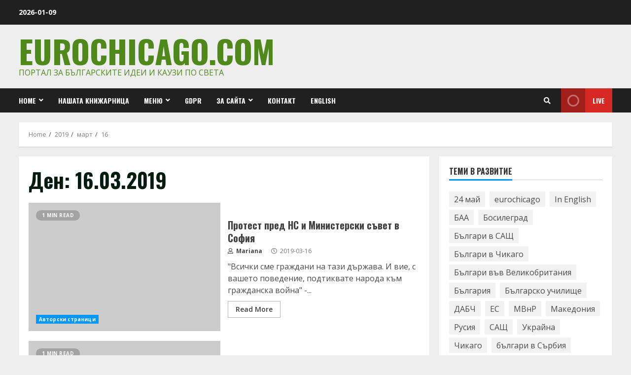

--- FILE ---
content_type: text/html; charset=utf-8
request_url: https://www.google.com/recaptcha/api2/aframe
body_size: 268
content:
<!DOCTYPE HTML><html><head><meta http-equiv="content-type" content="text/html; charset=UTF-8"></head><body><script nonce="P3hrm8ZjVBGy7o8p3RYK5Q">/** Anti-fraud and anti-abuse applications only. See google.com/recaptcha */ try{var clients={'sodar':'https://pagead2.googlesyndication.com/pagead/sodar?'};window.addEventListener("message",function(a){try{if(a.source===window.parent){var b=JSON.parse(a.data);var c=clients[b['id']];if(c){var d=document.createElement('img');d.src=c+b['params']+'&rc='+(localStorage.getItem("rc::a")?sessionStorage.getItem("rc::b"):"");window.document.body.appendChild(d);sessionStorage.setItem("rc::e",parseInt(sessionStorage.getItem("rc::e")||0)+1);localStorage.setItem("rc::h",'1767990078763');}}}catch(b){}});window.parent.postMessage("_grecaptcha_ready", "*");}catch(b){}</script></body></html>